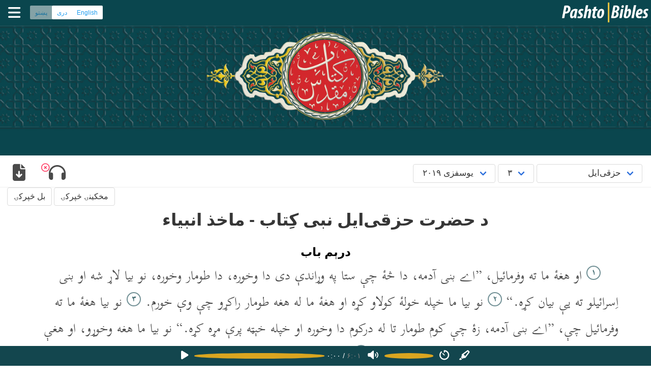

--- FILE ---
content_type: text/html; charset=UTF-8
request_url: https://pashtobibles.org/ezekiel/ezekiel-3?prefdialect=general
body_size: 9877
content:
<!DOCTYPE html>
<html lang="ps">
<head>
		<meta charset="UTF-8" />
		<meta name="author" content="سپیڅلی کتاب په پښتو ژبه" />
		<meta name="developer" content="Jason" />
		<title>حزقى‌ايل په پشتو ژبه - درېم باب</title>
<meta name="description" content="د حضرت حزقى‌ايل نبى کِتاب - ماخذ انبياء - درېم باب، په پشتو ژبه، يوسفزی ۲۰۱۹" /><link rel="start" type="text/html" href="ezekiel-1?prefdialect=general" /><link rel="prev" type="text/html" href="ezekiel-2?prefdialect=general" /><link rel="next" type="text/html" href="ezekiel-4?prefdialect=general" />		<link href="/css/bmrtl.min.css" rel='stylesheet' type='text/css' />
		 <!-- Custom Theme files -->
		<link href="/css/stylemin.css?d=20260110" rel='stylesheet' type='text/css' />
   		 <!-- Custom Theme files -->
		<meta name="viewport" content="width=device-width, initial-scale=1" />
		<script src="/js/general.min.js?20260101" async></script>
		<script src="/js/jkaudiovideo.min.js?20260110" async defer></script>
		<link rel="preload" as="font" href="/css/Scheherazade-R.woff2" type="font/woff2" crossorigin="anonymous" />
		<!--<script defer="defer" src="https://kit.fontawesome.com/fed051cce8.js" crossorigin="anonymous"></script>-->
		<script src="https://kit.fontawesome.com/5999ceab10.js" crossorigin="anonymous"></script>
		        <link rel="preconnect" href="https://fonts.googleapis.com">
        <link rel="preconnect" href="https://fonts.gstatic.com" crossorigin>
        <link href="https://fonts.googleapis.com/css2?family=Inter:ital,wght@0,100;0,300;0,400;0,700;0,900;1,100;1,300;1,400;1,700;1,900&display=swap" rel="stylesheet">
		<link title="English language version" type='text/html' rel='alternate' hreflang='en' href='/eng/ezekiel/ezekiel-3?prefdialect=general' />
		<link title="Dari language version" type='text/html' rel='alternate' hreflang='fa' href='/prs/ezekiel/ezekiel-3?prefdialect=general' />
		<link title="Pashto language version" type='text/html' rel='alternate' hreflang='ps' href='/pus/ezekiel/ezekiel-3?prefdialect=general' />
		
	</head>
	<body class="rtl">
	<div id="topline" class="topline hasslider notscrolled rtl" style='background-image: url("/images/pashto-yusufzai-banner-horizontal-repeat.jpeg"); background-image: image-set("/images/pashto-yusufzai-banner-horizontal-repeat.webp" type("image/webp"), "/images/pashto-yusufzai-banner-horizontal-repeat.jpeg" type("image/jpeg"));'>
				<div class="sitelogo">
						<a href='/' class='logocontainer'>
							<picture class="sitelogo">
								<source type="image/webp" srcset="/images/pashtobibles-64.webp" />
								<source type="image/png" srcset="/images/pashtobibles-64.png" />
								<img class="sitelogo" src="/images/pashtobibles-64.png" alt="Pashto Bibles" />
							</picture>
						</a>
										</div>
				<div class="navbarright rtl">
					<span class="languageset languagechoicelang-ps">
						<span class="buttons has-addons">
							<a class="button is-small is-info" href="/eng/ezekiel/ezekiel-3?prefdialect=general" hreflang="en">English</a>							<a class="button is-small is-info" href="/prs/ezekiel/ezekiel-3?prefdialect=general" hreflang="fa">دری</a>							<button type="button" disabled="disabled" class="currentlanguage button is-small is-info">پښتو</button>						</span>
					</span>
					<!--<span class="languagechoice lang-ps">
						<a class="langen" href="/eng/ezekiel/ezekiel-3?prefdialect=general">English</a>&nbsp;·&nbsp;<a class="langfa" href="/prs/ezekiel/ezekiel-3?prefdialect=general">دری</a>&nbsp;·&nbsp;<a class="langps" href="/pus/ezekiel/ezekiel-3?prefdialect=general">پښتو</a>
					</span>-->
					<span id="menubutton" class="menu" onclick="javascript:toggleMenuMobile();"><i id="topmenufontawesome" class="fas fa-bars"></i></span>
				</div>
			</div><!--topline-->
<div class="displayCollapsed" id="menuPopup" style='background-color: #13464e'>	
<ul class="menuPopupInner pashtobibles">		            	
									<li class="active"><a href="/"><span class='menuicon'><i class="fas fa-home"></i></span>&nbsp; کلام مقدس</a></li>
									<li><a target="_blank" rel="external" href="https://afghanapps.com/ps?filter=pashto"><span class='menuicon'><i class="fas fa-tablet-alt"></i></span>&nbsp;د مبایل اپلېکېشنونو</a></li>
																											<li><a target="_blank" rel="external" href="https://afghanmediacentre.org/ps"><span class='menuicon'><i class="fas fa-store"></i></span>&nbsp;منابع</a></li>
									<li><a href="/pus/faq"><span class='menuicon'><i class="far fa-comment"></i></span>&nbsp;پوښتنې</a></li>
									<li><span id="mobilemenulanguageset" class="mobilemenulanguageset languageset languagechoicelang-ps">
										<span class="buttons has-addons">
											<a class="button is-small is-info" href="/eng/ezekiel/ezekiel-3?prefdialect=general" hreflang="en">English</a>											<a class="button is-small is-info" href="/prs/ezekiel/ezekiel-3?prefdialect=general" hreflang="fa">دری</a>											<button type="button" disabled="disabled" class="currentlanguage button is-small is-info">پښتو</button>										</span>
									</span></li>
</ul>
</div>
			<div id="topslider" class="slidercustom withoutcaption" style='background-image: url("/images/pashto-yusufzai-banner-horizontal-repeat.jpeg"); background-image: image-set("/images/pashto-yusufzai-banner-horizontal-repeat.webp" type("image/webp"), "/images/pashto-yusufzai-banner-horizontal-repeat.jpeg"  type("image/jpeg"));'>
			<picture id='bannerlogopicture' class="bannerlogo">
				<source type="image/webp" srcset="/images/pashto-yusufzai-banner-front.webp" />
				<source type="image/png" srcset="/images/pashto-yusufzai-banner-front.png" />
				<img id='bannerlogoimg' class="bannerlogo" src="/images/pashto-yusufzai-banner-front.png" alt="سپیڅلی کتاب په پښتو ژبه" />
			</picture>
			</div><!-- slider-->	
		
	<!--
	<section class="section forbreadcrumbs jk-veryclose-section-top jk-veryclose-section-bottom rtl">
		<nav class="breadcrumb has-succeeds-separator" aria-label="breadcrumbs">
		<ol itemscope itemtype="https://schema.org/BreadcrumbList">
		<li itemprop="itemListElement" itemscope itemtype="https://schema.org/ListItem">
		<a itemprop="item" href='/'><span itemprop="name">سپیڅلی کتاب په پښتو ژبه</span></a><meta itemprop="position" content="1" />
		</li>
		<li itemprop="itemListElement" itemscope itemtype="https://schema.org/ListItem">
		<a itemprop="item" href='/?prefdialect=general'><span itemprop="name">يوسفزی ۲۰۱۹</span></a><meta itemprop="position" content="2" />
		</li>
		<li itemprop="itemListElement" itemscope itemtype="https://schema.org/ListItem">
		<a itemprop="item" href='/ezekiel/ezekiel-1?prefdialect=general'><span itemprop="name">حزقى‌ايل</span></a><meta itemprop="position" content="3" />
		</li>
		<li itemprop="itemListElement" itemscope itemtype="https://schema.org/ListItem" class="is-active">
		<a itemprop="item" href='#' aria-current="page"><span itemprop="name">۳</span></a><meta itemprop="position" content="4" />
		</li>
		</ol>
		</nav>
	</section>-->
				<!--<div class="header" id="divHeader">-->
					<div id="sticky-navigation" class="sticky-navigation">
					<div class="fixed-header choicescontainer">
						<!--<div class="container">-->
							<div class="top-menu">						
 <div id='biblemenucontainer' class='pus' style='display: none;'>
                <div class='biblemenu'>
                    <span class="select"><select id='bookps' name='bookps' onchange='javascript:changeBook("ezekiel", this.value, true); this.value="ezekiel";'>
                                <optgroup label="زوړ عهد نامی">
                                <option value='genesis'>پیدایښت</option>
                                <option value='exodus'>هجرت</option>
                                <option value='leviticus'>لاویان</option>
                                <option value='numbers'>شمېر</option>
                                <option value='deuteronomy'>تثنیه</option>
                                <option value='joshua'>يشوَع</option>
                                <option value='judges'>قاضيان</option>
                                <option value='ruth'>روت</option>
                                <option value='1-samuel'>اول سموئيل</option>
                                <option value='2-samuel'>دوهم سموئيل</option>
                                <option value='1-kings'>اول پادشاهان</option>
                                <option value='2-kings'>بادشاهانو دويم</option>
                                <option value='1-chronicles'>تاريخ اول</option>
                                <option value='2-chronicles'>تاريخ دويم</option>
                                <option value='ezra'>عزرا</option>
                                <option value='nehemiah'>نحمياه</option>
                                <option value='esther'>استر</option>
                                <option value='job'>ايُوب</option>
                                <option value='psalms'>زبور</option>
                                <option value='proverbs'>متلونه</option>
                                <option value='ecclesiastes'>مُعلِم</option>
                                <option value='song-of-songs'>خواږهٔ سرودونه</option>
                                <option value='isaiah'>اشعیا</option>
                                <option value='jeremiah'>يرمياه</option>
                                <option value='lamentations'>مرثيى</option>
                                <option value='ezekiel' selected='selected'>حزقى‌ايل</option>
                                <option value='daniel'>دانيال</option>
                                <option value='hosea'>هوسيع</option>
                                <option value='joel'>يوايل</option>
                                <option value='amos'>عاموس</option>
                                <option value='obadiah'>عبدياه</option>
                                <option value='jonah'>يُونس</option>
                                <option value='micah'>ميکاه</option>
                                <option value='nahum'>ناحوم</option>
                                <option value='habakkuk'>حبقوق</option>
                                <option value='zephaniah'>سفنیا</option>
                                <option value='haggai'>حجای</option>
                                <option value='zechariah'>زکرياه</option>
                                <option value='malachi'>ملاکى</option>
                                </optgroup>
                                <optgroup label="نوی عهد نامی">
                                                        <option value='matthew'>متى</option>
                                <option value='mark'>مرقوس</option>
                                <option value='luke'>لوقا</option>
                                <option value='john'>يوحنا</option>
                                <option value='acts'>اعمال</option>
                                <option value='romans'>روميان</option>
                                <option value='1-corinthians'>اوالينئ قرنتيون</option>
                                <option value='2-corinthians'>دوام قرنتيون</option>
                                <option value='galatians'>غلاتيون</option>
                                <option value='ephesians'>افسيسيون</option>
                                <option value='philippians'>فيليپيان</option>
                                <option value='colossians'>کولسيون</option>
                                <option value='1-thessalonians'>اواليني تسالونيکيون</option>
                                <option value='2-thessalonians'>تِسالونيکانو دويم</option>
                                <option value='1-timothy'>اوالينئ تيموتاوس</option>
                                <option value='2-timothy'>تيموتيوس دويم</option>
                                <option value='titus'>تيتوس</option>
                                <option value='philemon'>فيليمون</option>
                                <option value='hebrews'>عبرانيان</option>
                                <option value='james'>د یعقوب لیک</option>
                                <option value='1-peter'>اوالينئ پطروس</option>
                                <option value='2-peter'>دوام پطروس</option>
                                <option value='1-john'>اوال يوحنا</option>
                                <option value='2-john'>دوام يوحنا</option>
                                <option value='3-john'>درام يوحنا</option>
                                <option value='jude'>د یهودا لیک</option>
                                <option value='revelation'>رويا</option>
                                </optgroup>
                                                </select></span>
                        <span class="select"><select id='chapterps' name='chapterps' onchange='javascript:changeChapter("3", this.value, "ezekiel"); this.value="3";'>
<option value='1'>۱</option><option value='2'>۲</option><option value='3' selected='selected'>۳</option><option value='4'>۴</option><option value='5'>۵</option><option value='6'>۶</option><option value='7'>۷</option><option value='8'>۸</option><option value='9'>۹</option><option value='10'>۱۰</option><option value='11'>۱۱</option><option value='12'>۱۲</option><option value='13'>۱۳</option><option value='14'>۱۴</option><option value='15'>۱۵</option><option value='16'>۱۶</option><option value='17'>۱۷</option><option value='18'>۱۸</option><option value='19'>۱۹</option><option value='20'>۲۰</option><option value='21'>۲۱</option><option value='22'>۲۲</option><option value='23'>۲۳</option><option value='24'>۲۴</option><option value='25'>۲۵</option><option value='26'>۲۶</option><option value='27'>۲۷</option><option value='28'>۲۸</option><option value='29'>۲۹</option><option value='30'>۳۰</option><option value='31'>۳۱</option><option value='32'>۳۲</option><option value='33'>۳۳</option><option value='34'>۳۴</option><option value='35'>۳۵</option><option value='36'>۳۶</option><option value='37'>۳۷</option><option value='38'>۳۸</option><option value='39'>۳۹</option><option value='40'>۴۰</option><option value='41'>۴۱</option><option value='42'>۴۲</option><option value='43'>۴۳</option><option value='44'>۴۴</option><option value='45'>۴۵</option><option value='46'>۴۶</option><option value='47'>۴۷</option><option value='48'>۴۸</option>                        </select></span>
                        <span class="select"><select id='dialectps' name='dialectps' onchange='javascript:changeDialect("yusufzai", this.value, "3", "ezekiel"); this.value="yusufzai";'>
<option value='afeastern'>افغانستان ۲۰۲۳</option><option value='yusufzai' selected='selected'>يوسفزی ۲۰۱۹</option>                        </select></span>
	<!--<span id="bibleplaybutton" class="bible-karaoke media-icon play" title="Play" onclick="javascript:pzBiblePlay();"> </span>-->
		</div>
	</div>
				            </div> <!-- top-menu -->
							<div class='bibleextras'>            <span id='audiobutton' onclick='audioSectionToggle()' class='bibleextrabutton'><i class="fas fa-headphones"></i><span id="audiocornerclose" class="cornerclose shown"><i class="far fa-times-circle"></i></span></span>
        <span class='dropdown'>
                <span id='download' onclick='downloadClick()' class='dropbtn downloadbtncontent bibleextrabutton'><i class="fas fa-file-download"></i></span>
                <span id="choosefile" class="dropdown-content">
                                        <a class='dropdown-item' href="/bible-yusufzai-audio/ezekiel-3.mp3" download="ezekiel-3.mp3" rel="alternate" type="audio/mpeg"><span class="dropdownitemicon"><i class="fas fa-file-audio"></i> MP3 Audio</span></a>
                                                        <a class='dropdown-item' href="/pdf/tablet/ezekiel-yusufzai.pdf" download="ezekiel-tablet.pdf" rel="alternate" type="application/pdf"><span class="dropdownitemicon"><i class="fas fa-file-pdf"></i> PDF Tablet</span></a>
                                                                <a class='dropdown-item' href="/pdf/mobile/ezekiel-yusufzai.pdf" download="ezekiel-mobile.pdf" rel="alternate" type="application/pdf"><span class="dropdownitemicon"><i class="fas fa-file-pdf"></i> PDF Mobile</span></a>
                                                                <a class='dropdown-item' href="/pdf/ezekiel-yusufzai.pdf" download="ezekiel-a4.pdf" rel="alternate" type="application/pdf"><span class="dropdownitemicon"><i class="fas fa-file-pdf"></i> PDF A4</span></a>
                                                        </span>
        </span>
        					</div>
						  </div>			        </div>

<!-- End of main header -->
<!-- Video section -->
<script type="application/ld+json">
	{	"@context":"https://schema.org/",
		"@type":"AudioObject",
		"name":"حزقى‌ايل په پشتو ژبه - درېم باب",
		"description":"د حضرت حزقى‌ايل نبى کِتاب - ماخذ انبياء - درېم باب، په پشتو ژبه، يوسفزی ۲۰۱۹",
		"uploadDate":"2023-07-30 10:22:58",
		"duration":"PT6M1S",
		"embedUrl":"https://pashtobibles.org/ezekiel/ezekiel-3?prefdialect=general"
	}
</script>
 <div class="audiosectionandhideshow">
  <div class="audiosection opened" id="audiosection" style='background-color: #13464e'>

<div class="audiocontainer">
    <audio id='audPlayer' preload="metadata">
		<source id='srcPlay' src="/bible-yusufzai-audio/ezekiel-3.mp3?inline=mp3" type="audio/mpeg" />
</audio>
<span class='audiocontrols' id='audiocontrols' data-farsidigits='1'>
    <button id="playicon" class="shown"><i class="fa-solid fa-play"></i></button>
    <button id="pauseicon" class="hidden"><i class="fa-solid fa-pause"></i></button>
    <input type="range" id="audiopositionslider" max="100" value="0">
    <span id="audioposition" class="time">۰:۰۰</span>
    <span id="audiopositionofduration">/</span>
    <span id="audioduration" class="time grey">۰:۰۰</span>
    <button id="volumeicon" class="shown"><i class="fa-solid fa-volume"></i></button>
    <button id="mutedicon" class="hidden"><i class="fa-solid fa-volume-slash"></i></button>
    <input type="range" id="volumeslider" max="100" value="100">
    <button id="speedicon" class="shown"><i class="fa-solid fa-timer"></i></button>
    <input type="range" id="speedslider" class="hidden" max="100" value="100" min="40">
    <button id="syncicon" class="shown"><i class="fa-solid fa-highlighter"></i></button>
    <button id="syncofficon" class="hidden"><i class="fa-kit fa-solid-highlighter-slash"></i></button>

</span>

</div>
<!--<script src='/js/audioplayer.min.js?ver=202404244' async></script>-->

  </div>
  <div class="audiohideshow opened" id="audiohideshow">
  </div>
 </div>
 
<input type='hidden' id='displaylanguage' value='pus' />	
        <div class='scripturenavtop' dir='rtl'>

        <div class='biblenavline'>
                
        <div class="biblenav">
                <a id='prevchaptertop' class="button" href='ezekiel-2?prefdialect=general' type='text/html' rel='prev' title="حزقى‌ايل&nbsp;۲">مخکینۍ څپرکۍ</a>
                                 <a id='nextchaptertop' class="button" href='ezekiel-4?prefdialect=general' type='text/html' rel='next' title="حزقى‌ايل&nbsp;۴">بل څپرکۍ</a>
                                </div></div>
</div>
        <div class="top-grids lowtop">
                <div class="container">
                        <div class="col-md-12 bottom-grids-right  wow fadeInRight" data-wow-delay="0.4s">
<div class="notranslate" translate="no">
<div id="scripture" class="scripture altzoom scheherazade ayahyusufzai" dir="rtl" lang="ps-pk"><h1 class="title">د حضرت حزقى‌ايل نبى کِتاب - ماخذ انبياء</h1><h2 class="chapter">درېم باب</h2>
<p class="swv">
<span class="verseno c" id="v1" data-name="Ezk.3.1">۱</span>&nbsp;او هغۀ ما ته وفرمائيل، ”اے بنى آدمه، دا څۀ چې ستا په وړاندې دى دا وخوره، دا طومار وخوره، نو بيا لاړ شه او بنى اِسرائيلو ته يې بيان کړه.“
<span class="endverse"></span><span class="verseno c" id="v2" data-name="Ezk.3.2">۲</span>&nbsp;نو بيا ما خپله خولۀ کولاو کړه او هغۀ ما له هغه طومار راکړو چې وې خورم.
<span class="endverse"></span><span class="verseno c" id="v3" data-name="Ezk.3.3">۳</span>&nbsp;نو بيا هغۀ ما ته وفرمائيل چې، ”اے بنى آدمه، زۀ چې کوم طومار تا له درکوم دا وخوره او خپله خېټه پرې مړه کړه.“ نو بيا ما هغه وخوړو، او هغې زما په خولۀ کښې لکه د شاتو په شان خوږ خوند کولو.
<span class="endverse"></span><span class="verseno c" id="v4" data-name="Ezk.3.4">۴</span>&nbsp;نو بيا هغۀ ما ته وفرمائيل، ”اے بنى آدمه، اوس بنى اِسرائيلو له ورشه او زما کلام هغوئ ته واوروه.
<span class="endverse"></span><span class="verseno c" id="v5" data-name="Ezk.3.5">۵</span>&nbsp;زۀ تا داسې خلقو ته نۀ استوم چې د هغوئ ژبه ستا دپاره نا آشنا او سخته وى خو تا زۀ بنى اِسرائيلو ته استوم.
<span class="endverse"></span><span class="verseno c" id="v6" data-name="Ezk.3.6">۶</span>&nbsp;زۀ تا هغه ډېرو خلقو ته نۀ استوم چې د چا په ژبه به پوهېدل تا ته ګران وى او د هغې الفاظ به مختلف وى او تۀ به پرې نۀ پوهېږې. خو کۀ چرې تۀ ما هغوئ ته لېږلے وے، نو هغوئ به بيا تا ته غوږ نيولے وے.
<span class="endverse"></span><span class="verseno c" id="v7" data-name="Ezk.3.7">۷</span>&nbsp;خو د بنى اِسرائيلو قوم نۀ غواړى چې تا ته غوږ ونيسى ځکه چې هغوئ نۀ غواړى چې ما ته غوږ ونيسى، ځکه د بنى اِسرائيلو ټول قوم ضدى او په زړۀ سخت دے.
<span class="endverse"></span><span class="verseno c" id="v8" data-name="Ezk.3.8">۸</span>&nbsp;خو ګوره، زۀ به تا هم د هغوئ په شان ضدى او په زړۀ سخت کړم لکه څنګه چې هغوئ دى.
<span class="endverse"></span><span class="verseno c" id="v9" data-name="Ezk.3.9">۹</span>&nbsp;او زۀ به ستا تندے لکه د سخت او کلک ګټ په شان کړم، او د هيرې نه به يې هم سخت کړم. تۀ د هغوئ نه مۀ يرېږه او مۀ ترې نه په دهشت کښې پرېوځه کۀ څۀ هم چې دا قوم سرکشه دے.“
<span class="endverse"></span><span class="verseno c" id="v10" data-name="Ezk.3.10">۱۰</span>&nbsp;او هغۀ راته وفرمائيل چې، ”اے بنى آدمه، ما ته غوږ ونيسه ټول کلام چې زۀ درته وايم هغه په غور سره واوره او په خپل زړۀ کښې يې واچوه.
<span class="endverse"></span><span class="verseno c" id="v11" data-name="Ezk.3.11">۱۱</span>&nbsp;نو اوس د خپل قوم خلقو له ورشه څوک چې جلاوطن شوى دى او هغوئ سره خبرې وکړه. هغوئ ته ووايه، مالِک قادر مطلق خُدائ داسې فرمائى، دا چې هغوئ ستا خبرو ته غوږ نيسى او کۀ نه.“
<span class="endverse"></span><span class="verseno c" id="v12" data-name="Ezk.3.12">۱۲</span>&nbsp;نو بيا د خُدائ پاک روح زۀ اوچت کړم او ما شاته يو دروند آواز واورېدو چې فرمائيل يې، ”د مالِک خُدائ ثناء صِفت او جلال دې د هغۀ په ځائ کښې وى.“
<span class="endverse"></span><span class="verseno c" id="v13" data-name="Ezk.3.13">۱۳</span>&nbsp;دا د هغه ژوندى مخلوق د وزرو آوازونه او شور وو چې يو بل سره لګېدل او په خوا کښې يې د هغه پايو آوازونه هم وُو، يو اوچت او دروند شور وو.
<span class="endverse"></span><span class="verseno c" id="v14" data-name="Ezk.3.14">۱۴</span>&nbsp;نو بيا زۀ روح اوچت کړم او د هغه ځائ نه يې ځان سره بوتلم، زۀ ورسره په تريخ مزاج او غصې سره لاړم، خو د مالِک خُدائ زورَور لاس په ما باندې وو.
<span class="endverse"></span><span class="verseno c" id="v15" data-name="Ezk.3.15">۱۵</span>&nbsp;نو زۀ هغه جلاوطنو له راغلم څوک چې په تل ابيب کښې د کبار سيند سره نزدې اوسېدل. زۀ د هغوئ په مينځ کښې د اوو ورځو دپاره چپ کښېناستم.
<span class="endverse"></span></p><h3 class="sectiontitle">د بنى اِسرائيلو دپاره د مالِک خُدائ حزقى‌ايل محافظ مقررول</h3>
<p class="swv">
<span class="verseno c" id="v16" data-name="Ezk.3.16">۱۶</span>&nbsp;د هغه اووۀ ورځو په آخر کښې د مالِک خُدائ کلام په ما نازل شو،
<span class="endverse"></span><span class="verseno c" id="v17" data-name="Ezk.3.17">۱۷</span>&nbsp;او راته يې وفرمائيل چې، ”اے بنى آدمه، ما تۀ د بنى اِسرائيلو دپاره محافظ مقرر کړې، نو هغه کلام واوره کوم چې زۀ تا ته وايم او زما د خوا نه هغوئ ته خبردارے ورکړه.
<span class="endverse"></span><span class="verseno c" id="v18" data-name="Ezk.3.18">۱۸</span>&nbsp;کۀ چرې زۀ يو بدکاره انسان له خبردارے ورکړم چې تۀ به يقين سره مړ شې، او تۀ هغه د دې نه خبر نۀ کړې او يا ورسره خبرې ونۀ کړې او يا يې د خپلو غلطو لارو نه منع نۀ کړې ترڅو چې د هغۀ ژوند بچ کړې، نو دغه بدکاره به د خپلو ګناهونو په وجه مړ شى، خو تۀ به د هغۀ د مرګ ذمه وار يې.
<span class="endverse"></span><span class="verseno c" id="v19" data-name="Ezk.3.19">۱۹</span>&nbsp;کۀ تۀ يو بدکاره انسان له خبردارے ورکړې او هغه د خپل شرارت او خرابو لارو نه منع نۀ شى هغه به د خپلو ګناهونو په وجه مړ شى، خو تۀ به خپل ځان بچ کړې.
<span class="endverse"></span><span class="verseno c" id="v20" data-name="Ezk.3.20">۲۰</span>&nbsp;او بيا دا هم کۀ چرې يو صادق انسان د خپلو ښو لارو نه واوړى او بد چال چلن شروع کړى، نو زۀ به هغه په امتحان کښې واچوم او هغه به مړ شى. ځکه چې تا هغۀ له خبردارے نۀ دے ورکړے نو هغه به د خپلو ګناهونو په وجه مړ شى او کوم د صداقت کارونه چې هغۀ کړى دى نو هغه به ورته پاتې نۀ شى، او د هغۀ خون به ستا په غاړه وى.
<span class="endverse"></span><span class="verseno c" id="v21" data-name="Ezk.3.21">۲۱</span>&nbsp;خو کۀ تۀ صادق انسان ته خبردارے ورکړې چې ګناه مۀ کوه او هغه ستا خبره ومنى او ګناه کول پرېږدى، نو هغه به په يقين سره ژوندے پاتې شى ځکه چې هغۀ ستا خبردارے قبول کړو او تا په دې خپل ژوند بچ کړو.“
<span class="endverse"></span></p><h3 class="sectiontitle">د حزقى‌ايل خاموشه کېدل</h3>
<p class="swv">
<span class="verseno c" id="v22" data-name="Ezk.3.22">۲۲</span>&nbsp;نو بيا د مالِک خُدائ لاس په ما وو او هغۀ ما ته وفرمائيل چې، ”پاڅه او وادۍ ته لاړ شه، او زۀ به هلته تا سره خبرې وکړم.“
<span class="endverse"></span><span class="verseno c" id="v23" data-name="Ezk.3.23">۲۳</span>&nbsp;نو زۀ بيا پاڅېدم او مېدان ته لاړم. او د مالِک خُدائ جلال هلته ولاړ وو، هغه شان لکه کوم جلال چې ما د کبار د سيند سره ليدلے وو نو زۀ په زمکه پړمخې پرېوتلم.
<span class="endverse"></span><span class="verseno c" id="v24" data-name="Ezk.3.24">۲۴</span>&nbsp;خو د مالِک خُدائ روح ما له راغے او زۀ يې په خپلو پښو ودرولم. هغۀ ما سره خبرې وکړې او وې فرمائيل چې، ”لاړ شه او خپل ځان دې په خپل کور کښې بند کړه.
<span class="endverse"></span><span class="verseno c" id="v25" data-name="Ezk.3.25">۲۵</span>&nbsp;او اے بنى آدمه، تۀ به په پړو باندې وتړلے شې، تۀ به بند کړے شې د دې دپاره چې تۀ بهر د خلقو مينځ ته ونۀ وځې.
<span class="endverse"></span><span class="verseno c" id="v26" data-name="Ezk.3.26">۲۶</span>&nbsp;زۀ به ستا ژبه تالو پورې ونښلوم چې تۀ خاموشه پاتې شې او هغوئ ونۀ رټلے شى ځکه چې هغوئ سرکشه قوم دے.
<span class="endverse"></span><span class="verseno c" id="v27" data-name="Ezk.3.27">۲۷</span>&nbsp;خو کله چې زۀ تا سره خبرې وکړم، زۀ به ستا خولۀ کولاو کړم نو تۀ به هغوئ ته دا ووائې چې، مالِک قادر مطلق خُدائ داسې فرمائى. هر څوک چې اورېدل غواړى هغوئ دې واورى او چې څوک اورېدل نۀ غواړى نو نۀ دې اورى، ځکه چې دا يو سرکشه قوم دے.“
<span class="endverse"></span></p></div></div><!--notranslate-->
        <div class='biblenavline lowernav'>
                
                                        <div class="biblenav">
                                                <a id='prevchapterbottom' class="button" href='ezekiel-2?prefdialect=general' type='text/html' rel='prev' title="حزقى‌ايل&nbsp;۲">مخکینۍ څپرکۍ</a>
                                                                 <a id='nextchapterbottom' class="button" href='ezekiel-4?prefdialect=general' type='text/html' rel='next' title="حزقى‌ايل&nbsp;۴">بل څپرکۍ</a>
                                                                </div>        </div>
                <input type='hidden' id='basicparams' data-language="pashto" data-dialect="general" data-book="ezekiel" data-chapter="3" />
<input type='hidden' id='jktags' data-utf8='0' data-tags='2&[base64]' /><!-- take the copyright hint folks - ask before decoding please -->
                        </div>
                </div>
        </div>
<!-- footer begins -->
		<section class="section forbreadcrumbs jk-veryclose-section-bottom rtl">
		<nav class="breadcrumb has-succeeds-separator" aria-label="breadcrumbs">
		<ol itemscope itemtype="https://schema.org/BreadcrumbList">
		<li itemprop="itemListElement" itemscope itemtype="https://schema.org/ListItem">
		<a itemprop="item" href='/'><span itemprop="name">سپیڅلی کتاب په پښتو ژبه</span></a><meta itemprop="position" content="1" />
		</li>
		<li itemprop="itemListElement" itemscope itemtype="https://schema.org/ListItem">
		<a itemprop="item" href='/?prefdialect=general'><span itemprop="name">يوسفزی ۲۰۱۹</span></a><meta itemprop="position" content="2" />
		</li>
		<li itemprop="itemListElement" itemscope itemtype="https://schema.org/ListItem">
		<a itemprop="item" href='/ezekiel/ezekiel-1?prefdialect=general'><span itemprop="name">حزقى‌ايل</span></a><meta itemprop="position" content="3" />
		</li>
		<li itemprop="itemListElement" itemscope itemtype="https://schema.org/ListItem" class="is-active">
		<a itemprop="item" href='#' aria-current="page"><span itemprop="name">۳</span></a><meta itemprop="position" content="4" />
		</li>
		</ol>
		</nav>
	</section>

			<div id="footer" class="footer withoutaudio" style='background-color: #13464e'>
		
				<div class="content">
					<div class="footeritems">
							<div class='footeritem active'><a href="/"> کلام مقدس</a></div>
							<div class='footeritem'><a target="_blank" rel="external" href="https://afghanapps.com/ps?filter=pashto">د مبایل اپلېکېشنونو</a></div>
														<div class='footeritem'><a target="_blank" rel="external" href="https://afghanmediacentre.org/ps">منابع</a></div>
							<div class='footeritem'><a href="/pus/faq">پوښتنې</a></div>
							<div class='footeritem'><a class="contactli nounder" href="tel:+18077006080"><i class="fas fa-phone-alt" aria-hidden="true"></i>&nbsp;۱۸۰۷۷۰۰۶۰۸۰</a></div>

					</div>
					<div class="footer-base">
<p>چاپرښته ۲۰۲۶ - ۲۰۱۵ پښتو بائبلونه ﺍﻭ څ.ب.اِس ﺍﻭ یو.ب.اِس
</p>					</div>
					<div class="clearfix"> </div>
				</div>
			</div>
<input type='hidden' id='fontparams' data-name='Scheherazade' data-file='Scheherazade-R.woff2' data-size='null' data-fileold='Scheherazade.woff' />
<script>
<!--
  (function(i,s,o,g,r,a,m){i['GoogleAnalyticsObject']=r;i[r]=i[r]||function(){
  (i[r].q=i[r].q||[]).push(arguments)},i[r].l=1*new Date();a=s.createElement(o),
  m=s.getElementsByTagName(o)[0];a.async=1;a.src=g;m.parentNode.insertBefore(a,m)
  })(window,document,'script','//www.google-analytics.com/analytics.js','ga');
  ga('create', 'UA-26728701-22', 'auto');

  ga('send', 'pageview');
//-->
</script>
	</body>
</html>

--- FILE ---
content_type: text/css
request_url: https://pashtobibles.org/css/stylemin.css?d=20260110
body_size: 10274
content:
.audiofollowalong span.subtitlestart,body{font-family:"Segoe UI","Droid Sans",Arial,Sans,sans-serif}.scripture p,.scripture ul{font-family:'Scheherazade New','Times New Roman',Tahoma,serif,sans-serif,sans;margin-bottom:.4em}.verseno,.verseno.c{word-spacing:0.5em;font-weight:700}:root{--pamircolour:#008a62;--abcolour:rgb(6, 46, 105);--tdv22colour:hsl(304,67%,18%);--tdv08colour:#751508;--apbcolour:#004578;--hazcolour:hsl(217,100%,21%);--pntcolour:hsl(213,96%,19%);--yzcolour:hsl(188,61%,19%);--turkmencolour:#5d7238;--balochicolour:#550020}html{height:100%}body{font-size:.865em;min-height:100%}body a{transition:.5s;-webkit-transition:.5s;-moz-transition:.5s;-ms-transition:.5s;-o-transition:.5s}body.preview{background-image:url('/images/preview.jpg')}.topline{position:-webkit-sticky;position:sticky;top:0;z-index:2;height:3em;background-color:#062e69}.breadcrumb{font-family:Lato,"-apple-system",BlinkMacSystemFont,"Segoe UI","Helvetica Neue",Helvetica,Arial,sans-serif;white-space:nowrap;margin-bottom:0;padding-bottom:0}.breadcrumb a{color:#070644;justify-content:center;padding:0 .75em}.breadcrumb li.is-active a{color:#000;cursor:default;pointer-events:none}.breadcrumb ol li a{white-space:normal}.breadcrumb ol,.breadcrumb ul{align-items:flex-start;display:flex;flex-wrap:wrap;justify-content:flex-start;list-style:none;padding-left:0;padding-right:0}.breadcrumb a,.breadcrumb li{align-items:center;display:flex}.ltr .breadcrumb li:first-child a{padding-left:0;padding-right:.75em}.rtl .breadcrumb li:first-child a{padding-right:0;padding-left:.75em}div.sideresources.new.eng div,div.sideresources.new.prs div,div.sideresources.new.pus div{padding-right:1em;padding-left:1em}.breadcrumb li+li::before{color:#8c9b9d}.breadcrumb.has-succeeds-separator li+li::before{content:"\0227B"}.jk-close-section-top{padding-top:1rem}.jk-veryclose-section-top{padding-top:.5rem}.jk-medium-section-top{padding-top:2rem}.jk-no-section-top,.top-grids.lowtop{padding-top:0}.jk-close-section-bottom{padding-bottom:1rem}.jk-veryclose-section-bottom{padding-bottom:.5rem}.jk-medium-section-bottom{padding-bottom:2rem}.jk-big-section-bottom{padding-bottom:5rem}.jk-big-section-top{padding-top:5rem}section.jk-withoutverticalcost{padding-top:0;padding-bottom:0}section.jk-minimalverticalcost{padding-top:0;padding-bottom:1.25rem}.footer-left ul li,.languageset,.social-share ul li,div.media-icons-block h4{display:inline-block}.languageset .button.is-info{background-color:#fff;color:#209cee}.ltr .languageset.has-more{padding-right:0}.rtl .languageset.has-more{padding-left:0}.audiocontrols span.grey,.box-book.notavailable .bookboxcontent .bookname,.ltr .languageset .languagenotpresent,.rtl .languageset .languagenotpresent{color:grey}.ltr .languagemore,.rtl .languagemore{padding-top:.75rem;padding-bottom:.75rem}.ltr .languagemore{margin-right:.75rem}.rtl .languagemore{margin-left:.75rem}.languagemore .navbar-link{border:1px solid rgba(32,156,238,.5);height:2.25em;margin-top:.05em;font-size:.75em}.ltr .languagemore .navbar-link{border-radius:0 3px 3px 0}.rtl .languagemore .navbar-link{border-radius:3px 0 0 3px}.ltr .languageset.has-more .buttons .button:last-child{border-bottom-right-radius:0;border-top-right-radius:0}.rtl .languageset.has-more .buttons .button:last-child,.rtl .languageset.has-more .buttons.has-addons .button.is-small:last-child{border-bottom-left-radius:0;border-top-left-radius:0}.languagecorner .currentlanguage{cursor:auto}.rtl .buttons.has-addons .button:not(:last-child),.rtl .tabs.is-toggle li:first-child a{border-radius:0 4px 4px 0}.rtl .buttons.has-addons .button:not(:first-child),.rtl .tabs.is-toggle li:last-child a{border-radius:4px 0 0 4px}.rtl .buttons.has-addons .button.is-small:not(:last-child){border-radius:0 2px 2px 0}.rtl .buttons.has-addons .button.is-small:not(:first-child){border-radius:2px 0 0 2px}.rtl .button .icon:first-child:not(:last-child){margin-right:calc(-.375em - 1px);margin-left:.1875em}.prs .biblesectionswitcher .ntchoice,.pus .biblesectionswitcher .ntchoice,.rtl .field.has-addons .control:last-child:not(:only-child) .button{border-radius:.4em 0 0 .4em}.prs .biblesectionswitcher .otchoice,.pus .biblesectionswitcher .otchoice,.rtl .field.has-addons .control:first-child:not(:only-child) .input{border-radius:0 .4em .4em 0}.contact-form-row div:nth-child(3),.rtl .buttons .button:not(.is-fullwidth){margin-right:0}.rtl .buttons .button:not(:last-child):not(.is-fullwidth){margin-left:.5rem}.rtl .buttons.has-addons .button:not(:last-child){margin-right:0;margin-left:-1px}.flexarea{overflow:hidden}.flexbooklist{display:flex;flex-wrap:wrap;gap:1px;justify-content:flex-start;align-content:flex-start}.flexbooklist .box-book{width:12em;height:9em;background-color:#d4e2f1;color:#daa520;vertical-align:middle;transition:background-color .2s;display:flex;justify-content:left;align-items:flex-end;position:relative}.flexbooklist .box-book.notavailable{background-color:#e3e3e3}.flexbooklist .box-book .notyetdone{position:absolute;top:1em;color:#888}.eng .flexbooklist .box-book .notyetdone,.ltr #menuPopup{right:1em}.prs .flexbooklist .box-book .notyetdone,.pus .flexbooklist .box-book .notyetdone,.rtl #menuPopup{left:1em}.prs .flexbooklist .box-book,.pus .flexbooklist .box-book{justify-content:right}.flexbooklist .anotherdiv{height:0;width:12em}.flexbooklist .box-book:hover{background-color:#c1d8f1;transition:background-color .2s,opacity .2s;cursor:pointer;opacity:.8}.flexbooklist .box-book.notavailable:hover{background-color:#ccc}.flexbooklist .box-book .bookboxcontent{margin:1em .2em 1em .8em}#relatedcontent,.rtl.topline .menu{margin-right:.5em}.prs .flexbooklist .box-book .bookboxcontent,.pus .flexbooklist .box-book .bookboxcontent{margin-left:.2em;margin-right:.8em}.bookboxcontent a:hover{text-decoration:none;color:#000}.bookboxcontent .bookname{font-weight:700;font-size:1.4em;color:#daa520}.bookboxcontent .booktype{display:block;font-size:1em;color:#888}.flexbooklist.hiddentab{visibility:hidden;opacity:0;height:0;margin-top:0;margin-bottom:0;transition:visibility .3s,opacity .4s linear,height .1s,margin .2s}.flexbooklist.showntab{visibility:visible;opacity:1;transition:visibility .3s,opacity .4s linear,height,margin}.biblesectionswitcher{margin-bottom:1em;margin-top:1em}.biblesectionswitcher div{display:inline-block;font-size:1.4em;background-color:#ccc;line-height:2em;cursor:pointer}.biblesectionswitcher .otchoice{padding-left:.8em;padding-right:.8em;border-top-left-radius:.4em;border-bottom-left-radius:.4em}.biblesectionswitcher .ntchoice{padding-left:.8em;padding-right:.8em;border-top-right-radius:.4em;border-bottom-right-radius:.4em}.biblesectionswitcher .chosen{background-color:#e3eaf1}.biblesectionswitcher .unselected:hover{background-color:#d4e2f1}.rtl .biblenav{float:left;margin-left:1em}.ltr .biblenav{float:right;margin-right:1em}.ltr .lowernav .biblenav,.rtl .lowernav .biblenav{margin-top:2em;float:unset;margin-left:0;text-align:center}#relatedcontent,.ltr.topline .menu{margin-left:.5em}.bibleextras span,.biblenav button,.biblenav span{padding-left:.5em;padding-right:.5em}.biblenav span.disabled{color:grey;cursor:not-allowed}.choicescontainer{display:flex;flex-wrap:wrap;column-gap:1em;row-gap:.5em;justify-content:space-between;position:relative}.ltr .bibleextras{margin-left:auto}.rtl .bibleextras{margin-right:auto}.rtl .biblemenu,.scripture ul{margin-right:1em}.bibleiconsline{margin:0 4em}.bibleiconsline audio{max-width:90%}.bibleextrabutton{line-height:.5em;font-size:2em;vertical-align:middle;padding:0;margin:0;cursor:pointer;position:relative}.bibleextrabutton .cornerclose.hidden,.hidden,.videohideshow .vidimage{display:none}.bibleextrabutton .cornerclose.shown{display:inline-block;position:absolute;font-size:.5em;top:0;height:0;width:0;color:#ff3860}.ltr .bibleextrabutton .cornerclose.shown{right:.6em}.rtl .bibleextrabutton .cornerclose.shown{left:.6em}.audioaltdialect{width:4.8em}.scripturenavtop{height:2em}.navbarright{position:absolute;top:.5em;transition:top .2s}.topline.hasslider.notscrolled .navbarright{top:.8em}.rtl .navbarright{left:1em;direction:rtl}.ltr .navbarright{right:1em;direction:ltr}.topline .menu{color:#fff;font-size:2em;vertical-align:top;cursor:pointer;line-height:1em;display:inline-block;width:1em;text-align:center}.languagechoice{display:inline-block;border:1px solid #ddd;color:#eee;font-size:100%;padding:4px .5em}.slider,.slidercustom,.verseno.c{padding-left:0;text-align:center}.ltr .languagechoice{right:5.2em;direction:ltr}.rtl .languagechoice{left:5.2em;direction:rtl}.languagechoice a{text-decoration:none;color:#fff}.audiofollowalong{direction:rtl;text-align:center;font-size:200%}.audiofollowalong.highlighton .subtitle-highlight{border-bottom:.2rem solid rgba(218,165,32,.7)}.audiofollowalong span.subtitlestart{background-color:rgba(218,165,32,.4);padding:.2em .4em}@media(min-width:720px){.scripture{font-size:1.1em}}.scripture p{text-indent:1em;font-size:1em}.scripture ul{font-size:1em}.scripture h3,.scripture.lateefhazkaslow h3,.scripture.pashtohotakjason h3,.scripture.scheherazade h3,.scripture.xbzar h3{margin-bottom:.5em;margin-top:1em}.scripture.lateefhazkaslow p,.scripture.lateefhazkaslow ul{font-family:'Lateef Haz Kas Low',Scheherazade,'Scheherazade New','Times New Roman',Tahoma,serif,sans-serif,sans;font-size:2rem}.scripture.scheherazadenew,.scripture.scheherazadenew ul{font-family:'Scheherazade New','Times New Roman',Tahoma,serif,sans-serif,sans;font-size:1.5rem;line-height:2em}.scripture.notonaskharabic ul ul,.scripture.scheherazadenew ul ul,.scripture.xbzar ul ul{font-size:1em;line-height:1em}.scripture.scheherazade p,.scripture.scheherazade ul{font-family:Scheherazade,'Times New Roman',Tahoma,serif,sans-serif,sans;font-size:2.2rem}.scripture.scheherazade ul ul{font-size:1.1rem}.scripture.pashtohotakjason p,.scripture.pashtohotakjason ul{font-family:'Pashto Hotak Jason',Scheherazade,'Scheherazade New','Times New Roman',Tahoma,serif,sans-serif,sans;font-size:2rem}.scripture.notonaskharabic,.scripture.notonaskharabic p,.scripture.xbzar ul{font-family:'Noto Naskh Arabic','Scheherazade New',Scheherazade,'Times New Roman',Tahoma,serif,sans-serif,sans}.scripture.pashtohotakjason ul ul,.scripture.xbriyazjason ul ul{font-size:1em}.faq h4,.scripture.notonaskharabic h3,.slider-caption h3{font-size:1.5em}.scripture.notonaskharabic p,.scripture.xbzar ul{font-size:2rem;line-height:1.7em}.scripture.xbzar p,.scripture.xbzar ul{font-family:'XB Zar','Scheherazade New',Scheherazade,'Times New Roman',Tahoma,serif,sans-serif,sans;font-size:2rem;line-height:1.7em}.scripture.xbriyazjason p,.scripture.xbriyazjason ul{font-family:'XB RiyazJason',Scheherazade,'Scheherazade New','Times New Roman',Tahoma,serif,sans-serif,sans;font-size:2rem}.verseno{font-size:.7em;vertical-align:super;color:#933d23}.verseno.c{border:1px solid #933d23;border-radius:1rem;display:inline-block;font-size:.85rem;vertical-align:middle;line-height:189%;height:1.75rem;min-width:1.75rem;letter-spacing:-.04rem;margin-bottom:.8rem;padding-right:.05rem}.ayahtdv .verseno.c{color:rgba(76,47,72,.8);border:2px solid rgba(76,47,72,.5)}.ayahbal .verseno.c{color:rgba(85,0,32,.8);border:2px solid rgba(85,0,32,.5)}.ayahafeastern .verseno.c{color:#133b78;border:2px solid rgba(19,59,120,.6);margin-bottom:.4rem;font-size:1rem;line-height:163%}.ayahyusufzai .verseno.c{color:rgba(19,70,78,.8);border:2px solid rgba(19,70,78,.6);font-size:1.3rem;line-height:120%}.ayahpkcentral .verseno.c{color:rgba(28,62,52,.8);border:2px solid rgba(28,62,52,.6);font-size:1rem;line-height:120%}.scripture h1{font-size:2.2em;text-align:center;margin-top:.5em}.scripture h2{text-align:center;padding-bottom:.2em}.scripture h2.chapter{padding-bottom:.2em;padding-top:.2em}.scripture h3{font-size:1.2em;color:#222;font-weight:700}.slider-caption h2,.slider-caption h3{font-weight:900;text-transform:uppercase}.scripture.lateefhazkaslow h3{font-family:'Lateef Haz Kas Low',Scheherazade,'Scheherazade New','Times New Roman',Tahoma,serif,sans-serif,sans;font-size:1.7em;font-weight:700;color:#222}.scripture.xbzar h3{font-family:'XB Zar','Scheherazade New',Scheherazade,'Times New Roman',Tahoma,serif,sans-serif,sans;font-size:1.5em;font-weight:700;color:#222}.scripture.pashtohotakjason h3{font-family:'Pashto Hotak Jason',Scheherazade,'Scheherazade New','Times New Roman',Tahoma,serif,sans-serif,sans;font-size:1.7em;font-weight:700;color:#222}.scripture.scheherazade h3{font-family:Scheherazade,'Scheherazade New','Times New Roman',Tahoma,serif,sans-serif,sans;font-size:2.5em;font-weight:700;color:#222}.scripture h4{font-size:1em;color:#333;margin-top:.5em;margin-bottom:.5em}.scripture p.m,.verseno.c{text-indent:0}.scripture p.q,.scripture p.q1,.scripture p.qd1,.scripture p.qm1,.scripture p.qot1{text-indent:-1em;padding-right:3em}.scripture p.q2,.scripture p.qd2,.scripture p.qm2,.scripture p.qot2{text-indent:-1em;padding-right:5em}.scripture p.q3,.scripture p.qd3,.scripture p.qm3,.scripture p.qot3{text-indent:-1em;padding-right:7em}.scripture p.q.smv,.scripture p.q1.swv,.scripture p.q2.swv,.scripture p.q3.swv,.scripture p.qd1.smv,.scripture p.qd2.smv,.scripture p.qd3.smv,.scripture p.qm1.smv,.scripture p.qm2.smv,.scripture p.qm3.smv,.scripture p.qot1.smv,.scripture p.qot2.smv,.scripture p.qot3.smv{margin-right:-1em}.scripture.lateefhazkaslow .add,.scripture.lateefhazkaslow em{font-style:normal;color:#888}.scripture.pashtohotakjason .add,.scripture.pashtohotakjason em{font-style:normal;font-weight:600}.head-section p,.testmonial-grid p{font-style:italic;color:#000}.highlightposition{background-color:#dfe2f1}ul.col1.eng,ul.col2.eng{float:left;list-style:none}div.sideresources.eng div,ul.col2.eng{padding-left:2em}ul.col1.prs,ul.col1.pus,ul.col2.prs,ul.col2.pus{float:right;list-style:none}div.sideresources.prs div,div.sideresources.pus div,ul.col2.prs,ul.col2.pus{padding-right:2em}ul.col1.eng li:before,ul.col2.eng li:before{content:"";border-color:transparent #111;border-style:solid;border-width:.35em 0 .35em .45em;display:block;height:0;width:0;left:-1em;top:.9em;position:relative}ul.col1.prs li:before,ul.col1.pus li:before,ul.col2.prs li:before,ul.col2.pus li:before{content:"";border-color:transparent #111;border-style:solid;border-width:.35em .45em .35em 0;display:block;height:0;width:0;right:-1em;top:1.4em;position:relative}div.bookchoice .tabs.is-toggle li.is-active a{background-color:#daa520;border-color:#daa520}div.bookchoice .tabs.is-toggle li.disabled a{color:#888;cursor:not-allowed}.tabs ul{flex-wrap:wrap;flex-shrink:unset}div.sideresources div{padding-top:2em;padding-bottom:1em}.faqentry,div.sideresources.new{margin-top:2em}div.sideresources.new .sideresourceitem{border:2px solid #eee;padding-top:1em;text-align:center;margin-top:1em;transition:border .3s,background-color .3s}div.sideresources.new .sideresourceitem:hover{cursor:pointer;border:2px solid #000;background-color:#f6f6f6}.contact-head,.hazaragitext h2.major-section,div.sideresources.new .sideresourceimage{text-align:center}div.sideresources.new a:hover{text-decoration:none;color:#1b242f}#afterbookcol,.hazaragitext h1,.hazaragitext h2,.hazaragitext h3,.hazaragitext h4{clear:both}#biblemenucontainer .onedialect{border:1px solid #888;margin-bottom:.8em;display:inline-block;padding-left:.25em;padding-right:.25em;color:#888;text-transform:none;line-height:2.125em;border-radius:.2em}.ltr .biblemenu{margin-left:1em}.slider{background:url(../images/bible-background.jpeg) repeat-x}.slider,.slidercustom{background-position:50% 50%;background-size:contain;width:100%;display:block;padding-bottom:0;padding-right:0;position:relative;margin-top:-3.25em;margin-bottom:0;max-height:50em;transition:max-height .3s,margin-bottom .1s linear,opacity .2s}.slider .bannerlogo,.slidercustom .bannerlogo{max-height:22em;max-width:100%}.slidercustom.staticbackdrop .bannerlogo{overflow-y:hidden;object-fit:cover;object-position:center;height:19em}.slider .bannerlogo.wide,.slidercustom .bannerlogo.wide{min-height:19em;object-fit:cover}.outofview{opacity:0}.inview{opacity:1}.noheight{max-height:0;margin-bottom:7em;opacity:0}.noheightnomargin{max-height:0;margin-bottom:0;opacity:0}.slider span.logo{background-position:center center;background-size:cover;display:inline-block;width:534px;height:200px}.slider-caption{text-align:center;padding:0}.slider-caption .heading,.slider-caption h1{line-height:1.42857em;text-transform:uppercase;font-weight:900;margin:0;padding:10px 0 0;color:#fff;text-shadow:0 2px 0 #abc,0 4px 10px rgba(0,0,0,.15),0 5px 2px rgba(0,0,0,.1),0 6px 30px rgba(0,0,0,.1)}.about-header h1 span,.footer-left ul li a:hover,.products-header h1 span,.services-header h1 span,.slider-caption h1 span,.slider-caption h3 span,.top-grid h4 a:hover{color:#005e10}.slider div.sitelogo,.slidercustom div.sitelogo,.topline div.sitelogo{position:absolute;top:0;margin-top:5px}.rtl .slider div.sitelogo,.rtl .slidercustom .div.sitelogo,.rtl.topline div.sitelogo{right:0;margin-right:5px}.ltr .slider div.sitelogo,.ltr .slidercustom .div.sitelogo,.ltr.topline div.sitelogo{left:0;margin-left:5px}.slider .navbar,.slidercustom .navbar{position:relative}.slider img.sitelogo,.slider picture.sitelogo,.slidercustom img.sitelogo,.slidercustom picture.sitelogo,.topline img.sitelogo,.topline picture.sitelogo{height:2em;vertical-align:middle;transition:height .2s}.topline.hasslider.notscrolled img.sitelogo,.topline.hasslider.notscrolled picture.sitelogo{height:2.8em}.slider .navbar-item,.slidercustom .navbar-item{color:#fff;margin-left:.4em}.navbar-item.hamburger{font-size:1.7em;line-height:1em;vertical-align:top}.slider-caption h2{margin:0;padding:0;color:#fff}.slider-caption h3{margin:.5em 0 0;padding:0;color:#000}.appimage{border-radius:5%}img.bookimage{border:1px solid #ddd}.header{z-index:9}#menuPopup{transition:max-height .3s,margin-bottom .3s,padding-top .3s,padding-bottom .3s;top:3em;z-index:4;overflow:hidden;position:fixed;line-height:2.6em}#menuPopup.displayCollapsed{max-height:0;margin-bottom:0;padding-top:0;padding-bottom:0}#menuPopup.displayShown,.showimage img,.showimage picture{max-height:28em}#menuPopup,#menuPopup a:not(.button),.footer-right p a,.footeritem a{color:#fff}#menuPopup .listhead{text-decoration:underline;text-decoration-color:#aaaaaa}#menuPopup .horizontalchoice{margin-right:.4em;margin-left:.4em}.menuPopupInner{border:1px solid #af8e53;padding:.8em 3em 1em}.menuPopupInner li{margin-top:.5em}.menuPopupInner .menuicon{display:inline-block;width:1em}.ltr .menuPopupInner .menuicon{margin-right:.4em}.rtl .menuPopupInner .menuicon{margin-left:.4em}.ltr .menuPopupInner.pashtobibles .menuicon{margin-right:.7em}.rtl .menuPopupInner.pashtobibles .menuicon{margin-left:.7em}.menuPopupInner .menuTiles{display:flex;margin-bottom:.5em;flex-wrap:wrap;gap:1em}.menuPopupInner .linklogo{height:1.5em;margin-top:.3em;margin-bottom:-.3em}.footer{position:sticky;top:100vh}.footer .linklogo{height:1.5em;margin-top:.1em;margin-bottom:-.1em}.mobilemenulanguageset{display:none;width:0}.sticky-navigation{background:#fff;font-size:1.2em;text-transform:uppercase;border-bottom:1px solid #eee;position:-webkit-sticky;position:sticky;top:2em;z-index:1;padding-top:1em;padding-bottom:.5em}.sticky-navigation ul{list-style-type:none;margin:0;padding:0;display:inline}.video314 video,.video320 video{height:480px;margin-bottom:.6em}.sticky-navigation ul li{display:inline}.sticky-navigation a{padding:.8em;color:#222;text-decoration:none;display:inline-block;font-weight:700}.sticky-navigation ul li a:hover,.sticky-navigation ul li.active a{color:#26008e}.sticky-navigation div.top-search{float:right;margin-top:.6em;position:relative}.sticky-navigation div.top-search input[type=text]{border:1px solid #eee;outline:0;position:relative;width:73%;transition:border-color .4s;-webkit-transition:border-color .4s;-moz-transition:border-color .4s;-ms-transition:border-color .4s;-o-transition:border-color .4s;color:#26008e;-webkit-appearance:none}.sticky-navigation div.top-search input[type=text]:hover{border-color:#26008e}.sticky-navigation div.top-search input[type=submit]{background:#26008e;color:#fff;font-weight:700;text-transform:uppercase;border:none;outline:0;padding:.4em .8em;position:absolute;font-size:1em;display:inline-block;right:0;transition:.5s;-webkit-transition:.5s;-moz-transition:.5s;-o-transition:.5s;-ms-transition:.5s}.contact-form input[type=submit]:hover,.sticky-navigation div.top-search input[type=submit]:hover,a.news-btn:hover{background:#000}.fixed{position:fixed;top:0;width:100%;margin:0 auto;left:0}.sticky-navigation span.menu{display:none;background:url(/images/menu1.gif) no-repeat;cursor:pointer;width:100%;height:32px}.video314,.video320{text-align:center;padding-left:0;margin-left:0;padding-right:0;margin-right:0}.video314 video{width:628px}.video320 video{width:640px}.container.forvideo{padding-left:0;margin-left:auto;padding-right:0;margin-right:auto;width:100%}.smallgapbelow{margin-bottom:.4em}.bibletiles .subtitle,.bibletiles .title{color:#eee}.bibletiles article:hover{cursor:pointer;background-color:rgba(255,255,255,.1);outline:goldenrod solid 2px}.bibletiles figure{text-align:center;margin-bottom:.5em}.bibletiles .bookimage{max-height:8em;border-radius:4px}.bibletiles .bigger .bookimage{max-height:12em}.bibletiles .evenbigger .bookimage{max-height:22em}.bibletiles,.bibletiles .content,.bibletiles .content a,.bibletiles a,.bibletiles p{text-decoration:none;color:#eee}.bibletiles .title{font-size:1.6em}.bibletiles .subtitle{font-size:1.2em}.showimage{margin-top:1em;text-align:center}.showimage.pad5{padding-top:4em}.showimage.pad5 img,.showimage.pad5 picture{max-height:20em}.contact-icon{background:url(/images/contact-icons.png) no-repeat;width:32px;height:32px;display:inline-block;margin-right:20px;margin-top:2em}.videohideshow.collapsed,.videosection.collapsed .videocontainer iframe{height:0}.contact-icon.write,.social-share ul li a.twitter span{background-position:0 0}.contact-icon.email{background-position:-100px 0}.contact-icon.phone{background-position:-200px 0}.contact-icon.facebook{background-position:-300px 0}.contact-icon.twitter{background-position:-400px 0}.contact-icon.webform{background-position:-500px 0}.videosection{background-color:#000;max-height:730px;transition:max-height .5s}.audiosection,audio{max-height:3em;vertical-align:middle}.videocontainer{text-align:center;max-width:1280px;margin:auto}.jk-iframe-embed-responsive{overflow:hidden;padding-bottom:56.25%;position:relative;height:0}.jk-iframe-embed-responsive-item{left:0;top:0;height:100%;width:100%;position:absolute}.jk-iframe-embed-responsive-21by9{padding-bottom:42.86%}.jk-iframe-embed-responsive-16by9{padding-bottom:56.25%}.jk-iframe-embed-responsive-4by3{padding-bottom:75%}.jk-iframe-embed-responsive-1by1{padding-bottom:100%}.videohideshow{height:.8em;vertical-align:middle;text-align:center;width:100%;background-color:#000;color:#fff;font-size:2em;line-height:1em;padding:0;margin:0;font-stretch:expanded;cursor:pointer;overflow:hidden}.videohideshow:hover{color:#00adef}.videohideshow .retreatbutton{background-color:#1d1d1c;transform:scale(3,1);width:1em;margin:0 auto;display:inline-block}.audiohideshow.collapsed,.videohideshow.collapsed{transform:scale(1,-1);background-color:#fff}.videohideshow.collapsed .vidimage{display:inline-block;height:1em}.audiosection{text-align:center;position:fixed;bottom:0;width:100%;background:#222;z-index:9;transition:.5s}.audiosection.collapsed{max-height:0;overflow:hidden}.audiosectionextrabutton{color:#fff;display:inline-block;height:2.6em;width:2.6em;line-height:1.1em;padding-top:.5em;margin-top:.2em;border-radius:2em;border:.2em solid #daa520}.audiosectionextrabutton:hover{cursor:pointer}.audiosectionextrabutton.off{color:#aaa;background:linear-gradient(to right top,transparent 47.75%,currentColor 49.5%,currentColor 50.5%,transparent 52.25%)}.videosection.collapsed{max-height:0}.videosectionandhideshow,div.media-icons-block{margin-bottom:.5em}.videosection.collapsed .jk-iframe-embed-responsive{z-index:-999}#relatedcontent{border-top:1px solid #ccc;margin-top:2em;padding-top:1em}#relatedcontent h3{font-weight:700;font-size:1.5em;padding-bottom:1em}.rtl .media-content{text-align:right}a.relatedcontentitem{width:100%;display:block;color:#000}.relatedcontentitem .media-left,.relatedcontentitem figure,.relatedcontentitem img,.relatedcontentitem picture{width:8rem;height:8rem}.ltr .relatedcontentitem .media-left,.ltr .relatedcontentitem figure{float:left;margin-right:1rem;margin-left:0}.rtl .relatedcontentitem .media-left,.rtl .relatedcontentitem figure{float:right;margin-left:1rem;margin-right:0}.relatedcontentitem .media-content{height:8rem}a.relatedcontentitem:hover{text-decoration:none;color:inherit;background-color:#ddd}a.relatedcontentitem:active,a.relatedcontentitem:visited{text-decoration:none;color:inherit}a.relatedcontentitem:active{border:1px dashed #222}a.relatedcontentitem:active p.nameanddesc,a.relatedcontentitem:hover p.nameanddesc,a.relatedcontentitem:visited p.nameanddesc{color:inherit}.relatedcontentitem .media-content .nameanddesc{height:7.35em;line-height:1.7em;position:relative;overflow-y:hidden;margin-bottom:0}.relatedcontentitem .media-content .nameanddesc::before{content:"...";position:absolute;bottom:0}.ltr .bibleextras .dropdown-content,.ltr .relatedcontentitem .media-content .nameanddesc::after,.ltr .relatedcontentitem .media-content .nameanddesc::before{right:0}.b-animate-go:hover .b-from-left,.b-link-stripe .b-line1,.rtl .bibleextras .dropdown-content,.rtl .relatedcontentitem .media-content .nameanddesc::after,.rtl .relatedcontentitem .media-content .nameanddesc::before{left:0}.relatedcontentitem .media-content .nameanddesc::after{content:"";position:absolute;width:1rem;height:7rem;background:#fff;transition:.5s;-webkit-transition:.5s;-moz-transition:.5s;-ms-transition:.5s;-o-transition:.5s}a.relatedcontentitem:hover .media-content .nameanddesc::after{background:#ddd}.relatedcontentitem .media-content .verses{color:#00f;font-style:italic}.dropdown{position:relative;display:inline-block;direction:ltr}.bibleextras .dropdown-content{display:none;position:absolute;background-color:#f1f1f1;min-width:160px;box-shadow:0 8px 16px 0 rgba(0,0,0,.2);z-index:1}.bibleextras .showdropdown,.dropdown .dropdown-menu .dropdown-content,span.top-icon{display:block}.bibleextras .dropdown-content a{color:#000;padding:12px 16px;text-decoration:none;display:block}.bibleextras .dropdown-content a:hover{background-color:#ddd}.dropbtn,.footer-left ul{margin:0;padding:0}.faq h3{font-size:2em}.faqentry:first-child{margin-top:0}.homepageheader h1,.homepageheader h3{font-size:2.5rem;font-weight:400}.homepageheader h2,.homepageheader h4{font-size:1.5rem;font-weight:400}.contact-form-row2,.testmonials div.head-section,.top-grids{margin-top:1em}.contact-form-row,.top-grid{margin-bottom:1em}.top-grid h4 a{text-transform:uppercase;font-weight:700;font-size:1.1em;text-decoration:none}.about-latest-news-grid p,.top-grid p{color:#777;font-size:1em;line-height:1.7em}.head-section h3,.news-grid h4{color:#000;font-weight:700;text-transform:uppercase}span.top-icon{background:url(../images/services-icons.png) no-repeat;width:67px;height:57px}span.top-icon1{background-position:-387px 0}span.top-icon2{background-position:-780px 0}.media-icon{background:url(/images/media-icons.png) no-repeat;width:32px;height:32px;display:inline-block;margin-right:20px}.bottom-grids,.our-news{background:#f7f7f7}.endsection{margin-bottom:20px;padding-bottom:10px}#biblemenucontainer.prs .media-icon.bible-karaoke,#biblemenucontainer.pus .media-icon.bible-karaoke{margin-left:0;margin-right:10px;margin-bottom:-8px}#biblemenucontainer.eng .media-icon.bible-karaoke{margin-left:10px;margin-right:0;margin-bottom:-8px}.media-icon.play{background-position:-3px -1px}.media-icon.play:hover{background-position:-3px -100px}.media-icon.pause{background-position:-100px -1px}.media-icon.pause:hover{background-position:-100px -100px}.media-icon.download{background-position:-200px -1px}.media-icon.download:hover{background-position:-200px -100px}.news-grid{padding-top:2em}.news-grids .img-responsive{max-height:300px;border:2px solid #000}.head-section h3{font-size:1.7em;border-bottom:1px solid #eee;display:inline-block;padding:0 0 .5em;margin:0 0 .5em}.head-section p{font-style:italic;font-size:1em}.news-grid h4{font-size:1.3em;padding:.8em 0 .3em;margin:0}.news-grid p{color:#777;line-height:1.7em;padding:.1em 0 0;display:block;font-size:1em}a.news-btn{display:inline-block;font-weight:700;text-transform:uppercase;text-decoration:none;background:#005e10;color:#fff;padding:.5em 1em;border-radius:.5em}.testmonial-grid p{text-align:center;font-weight:100}.bottom-grids-left h2,.bottom-grids-left-right h3{text-transform:uppercase;font-weight:700;line-height:1.5em;margin:0}.testmonial-grid p span{font-size:1.2em;vertical-align:middle}.bottom-grids{padding:3em 0}.bottom-grids.forvideo{padding-top:.1em}.bottom-grids-left h2{font-size:1.5em}.bottom-grids-left h2.frontpageh2{font-weight:400;text-transform:none}.bottom-grids-left-right h3{padding:0;font-size:1.2em}.bottom-grids-left-right p{color:#777;line-height:1.75em;padding:.5em 0;margin:0;font-size:1em}.bottom-grids-right h2,.news-letter-left h3{color:#000;font-weight:700;text-transform:uppercase}.bottom-grids-right h2{font-size:1.5em;line-height:1.5em}.news-letter{padding:2em 0 4em}.footer-left,.news-letter-left{float:left}.news-letter-right{float:right}.news-letter-left h3{font-size:1.8em;margin:0;padding:0}.news-letter-left h3 span{width:64px;height:64px;display:inline-block;background:url(../images/mail.png) no-repeat;vertical-align:middle;margin-right:.4em}.news-letter-right input[type=text]{border:1px solid #eee;outline:0;padding:.8em;width:100%;transition:.5s;-webkit-transition:.5s;-moz-transition:.5s;-ms-transition:.5s;-o-transition:.5s;color:#005e10;-webkit-appearance:none;border-radius:3em;position:relative}.news-letter-right input[type=submit]{position:absolute;right:10px;top:5px;height:32px;width:32px;display:inline-block;background:url(../images/submit.png) no-repeat;border:none;transition:.5s;-webkit-transition:.5s;-o-transition:.5s;-ms-transition:.5s;-moz-transition:.5s}.news-letter-right input[type=submit]:hover{background:url(../images/submith.png) no-repeat}.slider,.social-share ul{padding:0}.social-share iframe{border:none;overflow:hidden}.social-share iframe.fblike{width:55px;height:61px}.socialcontainer{display:flex;justify-content:center;align-items:center}.footer{background-color:#222}.footeritems{display:flex;flex-wrap:wrap;column-gap:3em;row-gap:1em;justify-content:center;align-content:flex-start;margin-bottom:1.5em}.footeritem a:hover{border-bottom:1px solid grey}.footer-base,.footer-base p{text-align:center;color:#fff}.footer-left ul li a{color:#fff;text-transform:uppercase;font-size:1em;padding:1em;display:block;text-decoration:none}.footer-right{float:right;margin-top:.9em}.footer-right p{color:#fff;text-transform:uppercase}.footer-right p a:hover{color:#005e10;text-decoration:none}.social-share{padding:3em 0 0}.social-share h3{font-size:2em;color:#000;text-transform:uppercase;font-weight:700;margin:0;padding:0 0 1em}.social-share ul li a:hover{opacity:.8}.social-share ul li a span{width:53px;height:53px;display:inline-block;background:url(../images/social-icons2.png) no-repeat}.social-share ul li a.facebook span{background-position:-53px 0}.social-share ul li a.instagram span{background-position:-161px 0}.social-share ul li a.dribble span{background-position:-402px 0}.about-header{background:url(../images/header-bg.jpg) 50% no-repeat;text-align:center}.about-header h1,.products-header h1,.services-header h1{margin:0;text-transform:uppercase;font-weight:700;color:#fff;padding-top:.75em}.about-head,.products-head,.services-head{padding:.5em 0}.about-head h3,.contact-head h2,.products-head h3,.services-head h3{font-size:2em;color:#000;font-weight:700;text-transform:uppercase;margin:0;padding:1em 0 .3em}.about-head span{color:#777;font-size:1em}.about-top-grid,.services-grid{margin:1em 0}.news-grid,.products-grid{margin-bottom:2em}.about-top-grid h4{color:#000;font-weight:700;text-transform:uppercase;font-size:1.4em;margin:0;padding:.5em 0}.about-top-grid p{color:#777;line-height:1.7em}.about-latest-news-grids{padding:3em 0}.about-latest-news-grid h4{color:#000;font-weight:700;font-size:1.5em;text-transform:uppercase;margin:0;padding:.6em 0}.about-top-gridn h4{font-size:1.4em;color:#000}.about-top-gridn p{font-size:1em;color:#000}.services-header{background:url(../images/header-bg.jpg) 50% 100% no-repeat;text-align:center}.contact-head span,.products-head span,.services-head span{color:#777}.services-grid h4{font-size:1.3em;font-weight:700;color:#000;text-transform:uppercase}.services-grid p{color:#777;line-height:1.7em;font-size:1em}.products-header{background:url(../images/header-bg.jpg) 70% no-repeat;text-align:center}.products-grids{margin-top:1.5em}.contact-map iframe{min-height:300px;width:100%;border:none;margin:1.5em 0 1em}.contact-form-row div{float:left;margin-right:1%}.contact-form-row div span,.contact-form-row2 span{font-size:1.2em;color:#000;font-weight:700;text-transform:uppercase;display:block;padding:0 0 .5em}.contact-form-row div input[type=text],.contact-form-row2 textarea{padding:1em;font-family:'Droid Sans',sans-serif;border:1px solid #eee;color:#777;outline:0;width:100%;-webkit-appearance:none}.contact-form-row div input[type=text]{transition:border-color .4s;-webkit-transition:border-color .4s;-moz-transition:border-color .4s;-o-transition:border-color .4s;-ms-transition:border-color .4s}.contact-form-row div input[type=text]:hover,.contact-form-row2 textarea:hover{color:#005e10;border-color:#005e10}.contact-form-row2 textarea{resize:none;transition:border-color .4s;-webkit-transition:border-color .4s;-moz-transition:border-color .4s;-o-transition:border-color .4s;-ms-transition:border-color .4s;min-height:180px}.contact-form input[type=submit]{background:#005e10;color:#fff;font-weight:700;text-transform:uppercase;border:none;outline:0;margin-top:1em;padding:.7em 2em;font-size:1.5em;display:inline-block;transition:.5s;-webkit-transition:.5s;-moz-transition:.5s;-o-transition:.5s;-ms-transition:.5s}.b-link-stripe{position:relative;display:inline-block;vertical-align:top;font-weight:300;overflow:hidden}.b-link-stripe .b-wrapper{position:absolute;width:100%;height:100%;top:0;left:0;text-align:center;color:#fff;overflow:hidden}.b-link-stripe .b-line{position:absolute;top:0;bottom:0;width:20%;background:rgba(0,142,16,.84);transition:.5s linear;-moz-transition:.5s linear;-ms-transition:.5s linear;-o-transition:.5s linear;-webkit-transition:.5s linear;opacity:0;visibility:hidden}.b-link-stripe:hover .b-line{visibility:visible;opacity:1}.b-link-stripe .b-line2{left:20%;transition-delay:0.1s!important;-moz-transition-delay:0.1s!important;-ms-transition-delay:0.1s!important;-o-transition-delay:0.1s!important;-webkit-transition-delay:0.1s!important}.b-link-stripe .b-line3{left:40%;transition-delay:0.2s!important;-moz-transition-delay:0.2s!important;-ms-transition-delay:0.2s!important;-o-transition-delay:0.2s!important;-webkit-transition-delay:0.2s!important}.b-link-stripe .b-line4{left:60%;transition-delay:0.3s!important;-moz-transition-delay:0.3s!important;-ms-transition-delay:0.3s!important;-o-transition-delay:0.3s!important;-webkit-transition-delay:0.3s!important}.b-link-stripe .b-line5{left:80%;transition-delay:0.4s!important;-moz-transition-delay:0.4s!important;-ms-transition-delay:0.4s!important;-o-transition-delay:0.4s!important;-webkit-transition-delay:0.4s!important}.b-animate-go,.hazaragitext a.footnote{text-decoration:none}.b-animate{transition:.5s;-moz-transition:.5s;-ms-transition:.5s;-o-transition:.5s;-webkit-transition:.5s;visibility:hidden;font-size:1.1em;font-weight:700}.b-animate img{margin-top:9%;display:-webkit-inline-box}.b-animate-go:hover .b-animate{visibility:visible}.b-from-left{position:relative;left:-100%}.slider-caption .heading,.slider-caption h1{font-size:2em;padding-top:25px}.about-header h1,.products-header h1,.services-header h1{font-size:3.5em}.top-header{min-height:123px}.slider-caption h2{font-size:2.2em}.top-grids{padding:.8em 0 .5em}.our-news{padding:1.5em 0 2em}.news-grids{padding:.5em 0 0}.news-grid{text-align:center}.testmonials{position:relative;min-height:205px;padding:1em 0}.testmonial-grid p{font-size:1em;width:90%;margin:1em auto}.bottom-grids-left-left{padding-left:15px}.bottom-grids-left h2{padding:0 0 .5em}.bottom-grids-left-right{margin:1.5em 0 0}.news-letter-right{position:relative;width:50%;margin:16px auto 0}.sticky-navigation div.top-search{width:35%}.name-in{margin:0 auto}.sticky-navigation div.top-search input[type=text]{padding:.35em}.contact-form-row div{width:100%;margin-top:1em}.slider .languagechoice{top:310px;border:1px solid #a9a9a9;color:#000}.languagechoice.fa,.languagechoice.lang-fa,.languagechoice.lang-ps,.slider .languagechoice.ps{left:5px;right:inherit}.slider .languagechoice a{color:#262626}.hazaragitext{direction:rtl;font-size:16pt}.hazaragitext .super{vertical-align:super;font-size:70%}.hazaragitext .drop-cap{font-size:220%;float:right;font-weight:700;margin-left:4px}.hazaragitext .alert-list{color:red}.hazaragitext h2.section-range{text-align:center;font-size:100%;margin-top:0}.hazaragitext p.poetry1{margin-bottom:0;margin-top:0;padding-right:1em}.hazaragitext p.poetry2{margin-bottom:0;margin-top:0;padding-right:2em}.hazaragitext p.poetry3{margin-bottom:0;margin-top:0;padding-right:3em}.hazaragitext ul.l2{padding-right:4em}.shown{display:inherit}.audiocontainer{direction:ltr}.audiocontrols input{vertical-align:middle}.audiocontrols button{background:0 0;color:#fff;border:none;padding:0 .5rem;font:inherit;cursor:pointer;outline:inherit;margin-top:.3rem;margin-bottom:.4rem;font-size:1.2rem;vertical-align:middle}.audiocontrols button:hover{color:#daa520}.audiocontrols span{color:#fff;vertical-align:middle}.audiocontrols #speedslider,.audiocontrols #volumeslider{width:10%;max-width:6rem}.audiocontrols #audiopositionslider{width:30%;max-width:16rem}.audiocontrols input[type=range]{--c:#daa520;--g:0.2rem;--l:0.35rem;--s:0.7rem;height:var(--s);--_c:color-mix(in srgb, var(--c), #000 var(--p,0%));-webkit-appearance:none;-moz-appearance:none;appearance:none;background:0 0;cursor:pointer;overflow:hidden}.audiocontrols input[type=range]:focus-visible,.audiocontrols input[type=range]:hover{--p:25%}.audiocontrols input[type=range]:active,.audiocontrols input[type=range]:focus-visible{--_b:var(--s)}.audiocontrols input[type=range i]::-webkit-slider-thumb{height:var(--s);aspect-ratio:1;border-radius:50%;box-shadow:0 0 0 var(--_b,var(--l)) inset var(--_c);border-image:linear-gradient(90deg,var(--_c) 50%,#ababab 0) 0 1/calc(50% - var(--l)/ 2) 100vw/0 calc(100vw + var(--g));-webkit-appearance:none;appearance:none;transition:.3s}.audiocontrols input[type=range]::-moz-range-thumb{height:var(--s);width:var(--s);background:0 0;border-radius:50%;box-shadow:0 0 0 var(--_b,var(--l)) inset var(--_c);border-image:linear-gradient(90deg,var(--_c) 50%,#ababab 0) 0 1/calc(50% - var(--l)/ 2) 100vw/0 calc(100vw + var(--g));-moz-appearance:none;appearance:none;transition:.3s}@supports not (color:color-mix(in srgb,red,red)){.audiocontrols input[type=range]{--_c:var(--c)}}.version-tdv22 article{background-color:var(--tdv22colour)}.version-tdv08 article{background-color:var(--tdv08colour)}.version-apb article{background-color:var(--apbcolour)}.version-pnt article{background-color:var(--pntcolour)}.version-yz article{background-color:var(--yzcolour)}.version-haz article{background-color:var(--hazcolour)}.version-turkmen article{background-color:var(--turkmencolour)}.version-bcc article{background-color:var(--balochicolour)}.bibletile article{min-height:17rem;clip-path:inset(0 0 0 0 round 0.4rem 2.5rem 0.4rem 2.5rem);transition:transform .2s;display:grid;align-items:center}.rtl .bibletile article{clip-path:inset(0 0 0 0 round 2.5rem 0.4rem 2.5rem 0.4rem)}.bibletile article:hover{cursor:pointer;transform:scale(1.05)}.bibletile h1,.bibletile h2{height:12rem;width:12rem;position:absolute;transform:perspective(9cm) rotateX(-15deg) rotateY(30deg);margin-inline-start:0;clip-path:inset(0 0 0 10%)}.rtl .bibletile h1,.rtl .bibletile h2{transform:perspective(9cm) rotateX(-15deg) rotateY(-30deg);clip-path:inset(0 10% 0 0)}.bibletile .desc{border-radius:.5rem;padding:1rem;color:#fff;position:relative;z-index:10;margin-inline-start:10rem;min-height:14rem}.bibletile .title{color:#fff;font-size:1.5rem;margin-top:.5rem}.bibletile .subtitle{color:rgba(255,255,255,.8)}.bibletile .titleicon{color:rgba(255,255,255,.65)}.bibletilesgrid{display:flex;flex-wrap:wrap}.ltr .bibletitlesgrid{font-family:Inter,"Segoe UI",Roboto,Oxygen,Ubuntu,Cantarell,"Fira Sans","Droid Sans","Helvetica Neue",Helvetica,Arial,sans-serif}.bibletilesgrid>*{width:100%;padding:1rem}.gridpos-1{order:1}.gridpos-2{order:2}.gridpos-3{order:3}.gridpos-4{order:4}.gridpos-5{order:5}.gridpos-6{order:6}.gridpos-7{order:7}.gridpos-8{order:8}.gridpos-9{order:9}@media (max-width:340px){.bibletile .title{font-size:1.1rem}.bibletile .subtitle{font-size:1rem}}@media (min-width:341px) and (max-width:420px){.bibletile .title{font-size:1.5rem}}@media (max-width:480px){.bibletile h1,.bibletile h2{height:10rem;width:10rem}.bibletile .desc{margin-inline-start:8rem}}@media (max-width:767px){.bibletile .desc{min-height:12rem}}@media (min-width:768px){.bibletilesgrid>*{width:calc(100% / 2)}}@media (min-width:768px) and (max-width:1023px){.gridpos-6{order:4}.gridpos-4{order:6}.bibletile .desc{min-height:14rem}}@media (min-width:1024px){.bibletilesgrid>*{width:calc(100% / 3)}}@media (min-width:1024px) and (max-width:1215px){.bibletile article{min-height:18rem}}@media (min-width:1024px) and (max-width:1300px){.bibletile .title{font-size:1.4rem}.bibletile h1,.bibletile h2{height:10rem;width:10rem}.bibletile .desc{margin-inline-start:8rem;min-height:12rem}}@media(max-width:1336px){.topline.hasslider.haswidebanner.notscrolled .navbarright{top:.5em}.topline.hasslider.haswidebanner.notscrolled img.sitelogo,.topline.hasslider.haswidebanner.notscrolled picture.sitelogo{height:2em}}@media(max-width:1024px){.slider-caption .heading,.slider-caption h1{font-size:3em}.about-header h1,.products-header h1,.services-header h1{font-size:3.5em}.top-header{min-height:123px}.scripture,.testamentchoice{margin-left:.5em;margin-right:.5em}.altzoom{touch-action:pan-x pan-y}.biblechoiceheading{margin-left:.1em;margin-right:.1em}}@media(max-width:768px){.homepageheader h1,.homepageheader h3{font-size:1.5em;font-weight:700}.homepageheader h2,.homepageheader h4{font-size:1.5em;font-weight:400}.slidercustom.staticbackdrop .bannerlogo{height:11em}.topline.hasslider.notscrolled .navbarright{top:.5em}.topline.hasslider.notscrolled img.sitelogo,.topline.hasslider.notscrolled picture.sitelogo{height:2em}.flexbooklist{justify-content:center}.flexbooklist .box-book{width:10em;height:8em}.flexbooklist .anotherdiv{width:10em}.bookboxcontent .bookname{font-size:1.2em}.bookboxcontent .booktype{font-size:.9em}.biblesectionswitcher{display:flex}.biblesectionswitcher div{font-size:1.2em;width:100%;max-width:20em;text-align:center}.sticky-navigation ul{opacity:0;position:absolute;width:100%;z-index:9999;left:0;margin:0;background:grey}.sticky-navigation span.menu{display:block;width:34px;position:relative;text-align:right;padding:14px 1em 0}.sticky-navigation ul.displayCollapsed{opacity:0;z-index:-9999;display:none}.sticky-navigation ul.displayShown{opacity:1;z-index:9999;display:inherit;transition:.5s}.sticky-navigation ul li{display:block;float:none;padding:.8em 0;text-align:center}.sticky-navigation ul li a,.sticky-navigation ul li.active a{color:#fff;padding:0;margin:0}.sticky-navigation ul li a:hover{color:#000}}@media(max-width:640px){.ltr .biblenav,.rtl .biblenav{float:unset;text-align:center}.top-menu{max-width:90%}.rtl .biblenav{margin-left:0}.ltr .biblenav{margin-right:0}.ltr .bibleextras,.rtl .bibleextras{margin-left:auto;margin-right:auto}.loneicon.bibleextras span{padding-left:0;padding-right:0}.video314 video{width:314px;height:240px}.video320 video{width:320px;height:240px}.footer-left,.footer-right{float:none;text-align:center}.sticky-navigation div.top-search{width:41%}}@media(max-width:480px){.languageset,.scripturenavtop{display:none}.scripture{font-size:.8em}.topline.hasslider.notscrolled .navbarright{top:.5em}.topline.hasslider.notscrolled img.sitelogo,.topline.hasslider.notscrolled picture.sitelogo{height:2em}.top-menu{max-width:80%}.languageset{width:0}.mobilemenulanguageset{display:block;width:auto;margin-top:1em}.slider{padding:0}.slider-caption .heading,.slider-caption h1{padding-top:32px;font-size:1.5em}.slider-caption h2{font-size:1.8em}.bottom-grids-left h2,.slider-caption h3{font-size:1.3em}.sticky-navigation div.top-search{width:48%}.top-grid h4 a{font-size:1em}.news-letter-left h3{font-size:1.5em}.footer-left ul li a{padding:1em .5em}.about-header h1,.products-header h1,.services-header h1{font-size:2.5em;padding-top:1.2em}.about-top-gridn h4{font-size:1.2em}.news-letter-left,.news-letter-right{float:none;text-align:center}}@media(max-width:410px){.menuPopupInner{padding-left:.5em;padding-right:.5em;padding-top:0}.tabs a{font-size:.9em}.slider,.slidercustom{margin-top:-2.25em}.audiocontrols #speedslider,.audiocontrols #volumeslider{width:10%;max-width:6rem}.audiocontrols #audiopositionslider{width:20%;max-width:10rem}}@media(max-width:360px){.slider img.sitelogo,.slider picture.sitelogo,.slidercustom img.sitelogo,.slidercustom picture.sitelogo,.topline img.sitelogo,.topline picture.sitelogo{height:1.5em;vertical-align:middle}}@media(max-width:340px){#menuPopup{line-height:2em}.section{padding-left:1em;padding-right:1em}.audiocontrols #audiopositionslider{max-width:3rem}}@media(max-width:319px){.section{padding-left:.1em;padding-right:.1em}.biblemenu{margin-left:.1em;margin-right:.1em}#biblemenucontainer,.about-head span,.about-latest-news-grid p,.about-top-gridn p,.bottom-grids-left-right p,.bottom-grids-right ul li a,.breadcrumb,.contact-head span,.head-section p,.news-grid p,.products-head span,.services-grid p,.services-head span,.slider-caption h3,.top-grid h4 a,.top-grid p{font-size:.9em}.video314 video{width:157px;height:120px}.video320 video{width:160px;height:120px}.slider{min-height:150px;padding:0}.slider-caption .heading,.slider-caption h1{padding-top:2px;font-size:1.2em}.about-latest-news-grid h4,.slider-caption h2{font-size:1.2em}.sticky-navigation div.top-search input[type=text]{padding:.28em}.sticky-navigation div.top-search input[type=submit]{padding:.5em .6em;font-size:.85em}.head-section h3,.social-share h3{font-size:1.4em}.sticky-navigation div.top-search{width:58%}.about-top-gridn h4,.bottom-grids-left h2,.contact-form-row div span,.contact-form-row2 span,.news-grid h4,.services-grid h4{font-size:1.1em}.about-latest-news-grids,.bottom-grids,.our-news{padding:1em 0}.bottom-grids-left-right h3{font-size:1em}.bottom-grids-right h2,.news-letter-left h3{font-size:1.3em}.social-share{padding:1em 0 0}.news-letter-right{width:75%}.news-letter{padding:1em 0 2em}.footer-left ul li a{padding:.5em}.footer-right{margin-top:.5em}.footer{padding:.3em 0}.top-header{min-height:87px}.about-header h1,.products-header h1,.services-header h1{font-size:1.8em}.about-head h3,.contact-head h2,.products-head h3,.services-head h3{font-size:1.5em;padding:.5em 0 .3em}.about-head{padding:.5em 0}.b-animate img{margin-top:4%}.products-grid{margin-bottom:1em}.contact-map iframe{min-height:200px;margin:1em 0 0}.contact-form-row{margin-bottom:0}.contact-form input[type=submit]{padding:.5em 2em;font-size:1.2em}.slider .languagechoice{top:160px;border:1px solid #a9a9a9;color:#000}.slider .languagechoice a{color:#262626}.slider img.sitelogo,.slider picture.sitelogo,.slidercustom img.sitelogo,.slidercustom picture.sitelogo,.topline img.sitelogo,.topline picture.sitelogo{height:1.5em;vertical-align:middle}}@media(max-width:230px){#menuPopup.displayShown{max-height:30em}.ltr #menuPopup{right:0}.rtl #menuPopup{left:0}}@media(max-height:330px){#menuPopup{line-height:2em}}@media(max-height:299px){#menuPopup{position:initial;margin-bottom:3em}#menuPopup.displayShown{max-height:40em}}@media(max-height:330px) and (max-width:480px){#menuPopup{position:initial;margin-bottom:3em}#menuPopup.displayShown{max-height:40em}}@font-face{font-family:Scheherazade;font-weight:400;font-style:normal;font-display:swap;src:local('Scheherazade'),url('/css/Scheherazade-R.woff2') format('woff2'),url('/css/Scheherazade.woff') format('woff')}@font-face{font-family:'Scheherazade New';font-weight:400;font-style:normal;font-display:swap;src:local('Scheherazade New'),url('/css/Scheherazade-R.woff2') format('woff2'),url('/css/Scheherazade-R.woff') format('woff')}@font-face{font-family:'Lateef Haz Kas Low';font-weight:400;font-style:normal;font-display:swap;src:local('Lateef Haz Kas Low'),url('/css/LateefHaz.woff2') format('woff2'),url('/css/LateefHaz.woff') format('woff')}@font-face{font-family:'Pashto Hotak Jason';font-weight:400;font-style:normal;font-display:swap;src:local('Pashto Hotak Jason'),url('/css/PashtoHotakJason.woff2') format('woff2'),url('/css/PashtoHotakJason.woff') format('woff')}@font-face{font-family:'XB Zar';font-weight:400;font-style:normal;font-display:swap;src:local('XB Zar'),url('/css/XBZar.woff2') format('woff2'),url('/css/XBZar.woff') format('woff')}@font-face{font-family:'XB RiyazJason';font-weight:400;font-style:normal;font-display:swap;src:local('XB RiyazJason'),url('/css/XBRiyazJason.woff2') format('woff2'),url('/css/XBRiyazJason.woff') format('woff')}